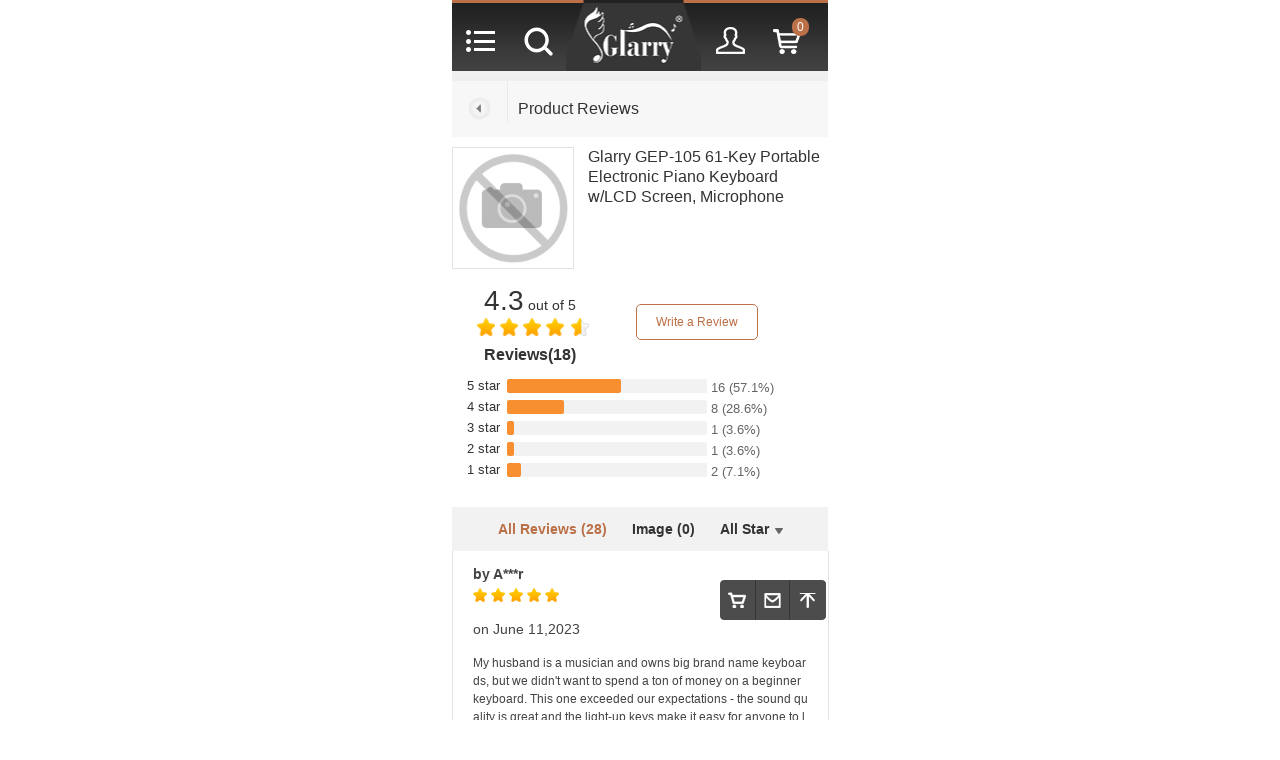

--- FILE ---
content_type: text/html; charset=utf-8
request_url: https://m.glarrymusic.com/reviews/glarry-gep-105-61-key-portable-keyboard-w-lcd-screen-microphone-p266.html
body_size: 8335
content:
<!DOCTYPE html>
<html xmlns="http://www.w3.org/1999/xhtml" dir="ltr" lang="en">
<head>
    <meta charset="UTF-8" />
    <meta name="viewport" content="width=device-width,initial-scall=1,user-scalable=1">
         
<title>Reviews of Glarry GEP-105 61-Key Portable Electronic Piano Keyboard w/LCD Screen, Microphone - Glarrymusic</title>
<meta name="keywords" content="Reviews of Glarry GEP-105 61-Key Portable Electronic Piano Keyboard w/LCD Screen, Microphone" />
<meta name="description" content="Find more reviews of Glarry GEP-105 61-Key Portable Electronic Piano Keyboard w/LCD Screen, Microphone in Glarrymusic.com" />
<link rel="canonical" href="https://www.glarrymusic.com/reviews/glarry-gep-105-61-key-portable-keyboard-w-lcd-screen-microphone-p266.html" />

<link rel="alternate" hreflang="en" href="https://www.glarrymusic.com/reviews/glarry-gep-105-61-key-portable-keyboard-w-lcd-screen-microphone-p266.html" />
<link rel="alternate" hreflang="en-gb" href="https://www.glarry.co.uk/reviews/glarry-gep-105-61-key-portable-keyboard-w-lcd-screen-microphone-p266.html" />

<link rel="alternate" hreflang="fr-fr" href="https://www.glarry.fr/reviews/glarry-gep-105-61-key-portable-keyboard-w-lcd-screen-microphone-p266.html" />
<link rel="alternate" hreflang="de-de" href="https://www.glarry.de/reviews/glarry-gep-105-61-key-portable-keyboard-w-lcd-screen-microphone-p266.html" />
<meta property="og:image"   content="https://m.glarrymusic.com/public/static/index/common/images/gm_logo.png" />

    <link rel="publisher" href=" https://plus.google.com/103326924629898685362" />
    <link rel="shortcut icon" href="https://m.glarrymusic.com//favicon.ico"/>

    <base href="https://m.glarrymusic.com"/>


    

    <link rel="stylesheet" href="https://m.glarrymusic.com/public/static/index/mobile/css/m_common.css?20241226" />
    <script src="https://m.glarrymusic.com/public/jquery/jquery-3.6.0.min.js?20241226"></script>
    <script src="https://m.glarrymusic.com/public/jquery/jquery-migrate-3.3.2.min.js?20241226"></script>
    <script src="https://m.glarrymusic.com/public/jquery/jquery.lazyload.js?20241226"></script>
    
<link href="https://m.glarrymusic.com/public/jqueryLightbox/css/font-awesome.min.css" rel="stylesheet">
<link href="https://m.glarrymusic.com/public/jqueryLightbox/css/popup-lightbox.css" rel="stylesheet" />


    
    <!-- Global site tag (gtag.js) - Google Analytics -->
<script async src="https://www.googletagmanager.com/gtag/js?id=UA-117322462-2"></script>
<script>
    window.dataLayer = window.dataLayer || []; function gtag(){dataLayer.push(arguments);} gtag('js', new Date()); gtag('config', 'UA-117322462-2');
</script> <!-- Global site tag (gtag.js) - Google Analytics -->
<script async src="https://www.googletagmanager.com/gtag/js?id=G-G5HQHG1WWN"></script>
<script>
    window.dataLayer = window.dataLayer || []; function gtag(){dataLayer.push(arguments);} gtag('js', new Date()); gtag('config', 'G-G5HQHG1WWN');
</script>

<script>
    gtag('set', 'user_data', {
        "email": '',
        "phone_number": ''
    });
</script>

    

    <script>
        (function(i,s,o,g,r,a,m){i['GoogleAnalyticsObject']=r;i[r]=i[r]||function(){
                (i[r].q=i[r].q||[]).push(arguments)},i[r].l=1*new Date();a=s.createElement(o),
            m=s.getElementsByTagName(o)[0];a.async=1;a.src=g;m.parentNode.insertBefore(a,m)
        })(window,document,'script','https://www.google-analytics.com/analytics.js','ga');
    </script>
    <meta name="facebook-domain-verification" content="t5go7svd6dd9boba4o9v5astcxvb9k" />
    
    <!-- Facebook Pixel Code -->
<script>
    !function(f,b,e,v,n,t,s)
    {if(f.fbq)return;n=f.fbq=function(){n.callMethod?
        n.callMethod.apply(n,arguments):n.queue.push(arguments)};
        if(!f._fbq)f._fbq=n;n.push=n;n.loaded=!0;n.version='2.0';
        n.queue=[];t=b.createElement(e);t.async=!0;
        t.src=v;s=b.getElementsByTagName(e)[0];
        s.parentNode.insertBefore(t,s)}(window,document,'script',
        'https://connect.facebook.net/en_US/fbevents.js');
    fbq('init', "263039319010620",{
        em: '',
        fn: '',
        ln: '',
        zp: '',
        ct: '',
        ph: '',
    });
    fbq('track', 'PageView');
</script>

<noscript>
    <img height="1" width="1" src="https://www.facebook.com/tr?id=263039319010620&ev=PageView&noscript=1"/>
</noscript>
<!-- End Facebook Pixel Code -->
<script>
    // FB SSC API
    function fb_ssc_api(event_name, req_data) {
        $.ajax({
            type: 'POST',
            url: '/index/ajax/fbSsc',
            data: {
                event_name: event_name,
                req_data: req_data
            },
            success: function(res){
                console.log('fb-ssc');
                console.log(res)
            },
            error: function(){
                console.log('fb-ssc ');
            }
        });
    }
</script>
    
</head>

<body>



<div class="m-index-mask" style="display: none;"></div>
<header>
    <div class="inside_box">
        <div class="m_nav_btn m_ico_nav_a J_categories_toggle"
             onclick="ga('send', 'event', 'index-topnav', 'category', 'm');">
            <div class="categories none J_categories_list">
                <div class="m_list_map ">
                    <a href="javascript:void(0);" class="J_stop">
                        <span class="J_categories_toggle"></span><p class="title_right">All Categories</p></a>
                                        <!--1级类目开始-->
                                            <a onclick="ga('send', 'event', 'index-category', 'Guitars', 'm');"
                          href="javascript:void (0);"  data-url = "/guitars-c-3.html"
                           class="categories_lv1 J_categories_level" data-level="1">
                            Guitars                            <span class="ico_dropdown J_categories_drop"></span>
                                                    </a>

                                                            <a onclick="ga('send', 'event', 'index-category', 'AcousticGuitars', 'm');" href="/acoustic-guitars-c-10.html"
                                       class="categories_lv2 none J_categories_level" data-level="2">Acoustic Guitars                                    </a>
                                                                  <a onclick="ga('send', 'event', 'index-category', 'BassGuitars', 'm');" href="/bass-guitars-c-35.html"
                                       class="categories_lv2 none J_categories_level" data-level="2">Bass Guitars                                    </a>
                                                                  <a onclick="ga('send', 'event', 'index-category', 'ElectricGuitars', 'm');" href="/electric-guitars-c-11.html"
                                       class="categories_lv2 none J_categories_level" data-level="2">Electric Guitars                                    </a>
                                                                  <a onclick="ga('send', 'event', 'index-category', 'LeftHandedElectricGuitars', 'm');" href="/left-handed-electric-guitars-c-32.html"
                                       class="categories_lv2 none J_categories_level" data-level="2">Left Handed Electric Guitars                                    </a>
                                                  <!--1级类目开始-->
                                            <a onclick="ga('send', 'event', 'index-category', 'Strings', 'm');"
                          href="javascript:void (0);"  data-url = "/strings-c-2.html"
                           class="categories_lv1 J_categories_level" data-level="1">
                            Strings                            <span class="ico_dropdown J_categories_drop"></span>
                                                    </a>

                                                            <a onclick="ga('send', 'event', 'index-category', 'Violins', 'm');" href="/violins-c-6.html"
                                       class="categories_lv2 none J_categories_level" data-level="2">Violins                                    </a>
                                                                  <a onclick="ga('send', 'event', 'index-category', 'Violas', 'm');" href="/violas-c-7.html"
                                       class="categories_lv2 none J_categories_level" data-level="2">Violas                                    </a>
                                                                  <a onclick="ga('send', 'event', 'index-category', 'Cellos', 'm');" href="/cellos-c-8.html"
                                       class="categories_lv2 none J_categories_level" data-level="2">Cellos                                    </a>
                                                                  <a onclick="ga('send', 'event', 'index-category', 'ElectricViolins', 'm');" href="/electric-violins-c-9.html"
                                       class="categories_lv2 none J_categories_level" data-level="2">Electric Violins                                    </a>
                                                  <!--1级类目开始-->
                                            <a onclick="ga('send', 'event', 'index-category', 'DrumsampPercussion', 'm');"
                          href="javascript:void (0);"  data-url = "/drums-percussion-c-46.html"
                           class="categories_lv1 J_categories_level" data-level="1">
                            Drums &amp; Percussion                            <span class="ico_dropdown J_categories_drop"></span>
                                                    </a>

                                                            <a onclick="ga('send', 'event', 'index-category', 'AcousticDrums', 'm');" href="/acoustic-drums-c-49.html"
                                       class="categories_lv2 none J_categories_level" data-level="2">Acoustic Drums                                    </a>
                                                                  <a onclick="ga('send', 'event', 'index-category', 'ElectricDrums', 'm');" href="/electric-drums-c-59.html"
                                       class="categories_lv2 none J_categories_level" data-level="2">Electric Drums                                    </a>
                                                  <!--1级类目开始-->
                                            <a onclick="ga('send', 'event', 'index-category', 'Keyboards', 'm');"
                          href="javascript:void (0);"  data-url = "/keyboards-c-55.html"
                           class="categories_lv1 J_categories_level" data-level="1">
                            Keyboards                            <span class="ico_dropdown J_categories_drop"></span>
                                                    </a>

                                                            <a onclick="ga('send', 'event', 'index-category', 'DigitalPianos', 'm');" href="/digital-pianos-c-57.html"
                                       class="categories_lv2 none J_categories_level" data-level="2">Digital Pianos                                    </a>
                                                                  <a onclick="ga('send', 'event', 'index-category', 'ElectronicKeyboards', 'm');" href="/electronic-keyboards-c-56.html"
                                       class="categories_lv2 none J_categories_level" data-level="2">Electronic Keyboards                                    </a>
                                                  <!--1级类目开始-->
                                            <a onclick="ga('send', 'event', 'index-category', 'WindInstruments', 'm');"
                          href="javascript:void (0);"  data-url = "/wind-instruments-c-47.html"
                           class="categories_lv1 J_categories_level" data-level="1">
                            Wind Instruments                            <span class="ico_dropdown J_categories_drop"></span>
                                                    </a>

                                                            <a onclick="ga('send', 'event', 'index-category', 'Saxophone', 'm');" href="/saxophone-c-53.html"
                                       class="categories_lv2 none J_categories_level" data-level="2">Saxophone                                    </a>
                                                                  <a onclick="ga('send', 'event', 'index-category', 'BrassInstruments', 'm');" href="/brass-instruments-c-52.html"
                                       class="categories_lv2 none J_categories_level" data-level="2">Brass Instruments                                    </a>
                                                                  <a onclick="ga('send', 'event', 'index-category', 'WoodwindInstruments', 'm');" href="/woodwind-instruments-c-51.html"
                                       class="categories_lv2 none J_categories_level" data-level="2">Woodwind Instruments                                    </a>
                                                  <!--1级类目开始-->
                                            <a onclick="ga('send', 'event', 'index-category', 'Accessories', 'm');"
                          href="javascript:void (0);"  data-url = "/accessories-c-5.html"
                           class="categories_lv1 J_categories_level" data-level="1">
                            Accessories                            <span class="ico_dropdown J_categories_drop"></span>
                                                    </a>

                                                            <a onclick="ga('send', 'event', 'index-category', 'Amps', 'm');" href="/amps-c-42.html"
                                       class="categories_lv2 none J_categories_level" data-level="2">Amps                                    </a>
                                                                  <a onclick="ga('send', 'event', 'index-category', 'Cases', 'm');" href="/cases-c-15.html"
                                       class="categories_lv2 none J_categories_level" data-level="2">Cases                                    </a>
                                                                  <a onclick="ga('send', 'event', 'index-category', 'MusicStands', 'm');" href="/music-stands-c-24.html"
                                       class="categories_lv2 none J_categories_level" data-level="2">Music Stands                                    </a>
                                                                  <a onclick="ga('send', 'event', 'index-category', 'Strings', 'm');" href="/strings-c-16.html"
                                       class="categories_lv2 none J_categories_level" data-level="2">Strings                                    </a>
                                                  <!--1级类目开始-->
                                            <a onclick="ga('send', 'event', 'index-category', 'Support', 'm');"
                          href="javascript:void (0);"  data-url = "https://www.glarrymusic.com/"
                           class="categories_lv1 J_categories_level" data-level="1">
                            Support                            <span class="ico_dropdown J_categories_drop"></span>
                                                    </a>

                                                            <a onclick="ga('send', 'event', 'index-category', 'FAQs', 'm');" href="https://www.glarrymusic.com/faqs-center.html"
                                       class="categories_lv2 none J_categories_level" data-level="2">FAQs                                    </a>
                                                                  <a onclick="ga('send', 'event', 'index-category', 'NEWs', 'm');" href="https://www.glarrymusic.com/news-center.html"
                                       class="categories_lv2 none J_categories_level" data-level="2">NEWs                                    </a>
                                                                  <a onclick="ga('send', 'event', 'index-category', 'Video', 'm');" href="https://www.glarrymusic.com/video/list.html"
                                       class="categories_lv2 none J_categories_level" data-level="2">Video                                    </a>
                                                                  <a onclick="ga('send', 'event', 'index-category', 'InstructionalResources', 'm');" href="https://www.glarrymusic.com/instructional-resources-pdg-1.html"
                                       class="categories_lv2 none J_categories_level" data-level="2">Instructional Resources                                    </a>
                                                                  <a onclick="ga('send', 'event', 'index-category', 'ReviewCooperate', 'm');" href="https://www.glarrymusic.com/review-cooperate-h28.html"
                                       class="categories_lv2 none J_categories_level" data-level="2">Review Cooperate                                    </a>
                                                                  <a onclick="ga('send', 'event', 'index-category', 'WholesaleProgram', 'm');" href="https://www.glarrymusic.com/wholesale-program-h29.html"
                                       class="categories_lv2 none J_categories_level" data-level="2">Wholesale Program                                    </a>
                              

                </div>
            </div>
        </div>


        <div class="m_nav_btn m_ico_nav_b " id="J_show_search_box"
             onclick="ga('send', 'event', 'index-topnav', 'search', 'm');">
            <form id="J_show_search_form" action="/s/index.html" method="get" name="searchForm">
                <div class="search none J_show_search_input">

                    <a id="J_show_search_box_close" class="btn_close"></a>
                    <input name="search_kw" placeholder="Search for..." value="">

                    <a class=" btn_small btn_orange" name="submit" onclick="document.getElementById('J_show_search_form').submit();">search</a>

                </div>
            </form>
        </div>
        <a onclick="ga('send', 'event', 'index-topnav', 'logo', 'm');"
               href="/" class="m_logo" style="width: 135px;"></a>
        <a onclick="ga('send', 'event', 'index-topnav', 'account', 'm');"
           href="/index/customer/index.html" class="m_nav_btn m_ico_nav_c"></a>
        <a onclick="ga('send', 'event', 'index-topnav', 'cart', 'm');"
           href="/shopping-cart.html" class="m_nav_btn m_ico_nav_d">
            <span class="m_ico_nav_num  J_cart_items" >0</span></a></div>

    <div class="black_mask J_show_search_input none"></div>

</header>


<div class="main">
  <div class="m_list_map"><a><span class="J_go_back"></span>
      <p class="title_right">Product Reviews</p></a></div>
</div>
<div style="display: none" itemprop="itemReviewed" itemscope itemtype="http://schema.org/Product">
    <div itemprop="name">Reviews of Glarry GEP-105 61-Key Portable Electronic Piano Keyboard w/LCD Screen, Microphone</div>
    <div itemprop="aggregateRating" itemscope itemtype="http://schema.org/AggregateRating">
        <span itemprop="ratingValue">4.3</span>
        <span itemprop="bestRating">5</span>
        <span itemprop="reviewCount">28</span>
    </div>
</div>
<div class="cl"></div>
<div class="m_star_menu margintop10">
    <div class="m-gm-review clearfix">
                <div class="m-review-img">
            <a href="/glarry-gep-105-61-key-portable-keyboard-w-lcd-screen-microphone-p266.html">
                <img src="/public/static/index/common/images/image_no_fount_150x150.jpg?image_path_or_name_invalid" />
            </a>
        </div>
        <p class="m-review-product-tit">
            <a href="/glarry-gep-105-61-key-portable-keyboard-w-lcd-screen-microphone-p266.html">
                Glarry GEP-105 61-Key Portable Electronic Piano Keyboard w/LCD Screen, Microphone            </a>
        </p><!--end of m-review-product-tit-->
        <p class="m-review-price">
                    </p><!--end of m-review-price-->
    </div>

    <!--星星详情展示 begin-->
    <div class="rev-summary fn-clear">
        <div class="rev-summary-left">
            <div class="rev-score">
                <span class="score"><span class="numbers">4.3</span> out of 5</span>
                <p class="star  bottom-margin15px" style="margin-left: 10px;margin-bottom: 10px;overflow: hidden;margin-bottom: 5px;">
                                        <span class="big-full-star"></span>
                                        <span class="big-full-star"></span>
                                        <span class="big-full-star"></span>
                                        <span class="big-full-star"></span>
                                        <span class="big-half-star"></span>
                                        <br>
                </p>
                <!--<i class="rev-score-star rev-score-star-mid"><i style="width: 97.8%;"></i></i>-->
            </div>
            <div class="rev-all-view">
                Reviews(18)
            </div>
        </div>
        <div class="rev-summary-right rev-guide">
            <a href="/my-account/my-reviews.html?product_id=266&sort=asc" class="btn exclick" id="write-reviews">Write a Review</a>
        </div>
                <div class="rev-summary-mid">
            <ul class="histogram">
                                <li class="histogram-item " star="5" style="cursor: pointer;">
                    <a class="star" href="/reviews/glarry-gep-105-61-key-portable-keyboard-w-lcd-screen-microphone-p266.html?type=5"><span class="star-txt">5 star</span>
                        <div class="a-meter">
                            <div class="a-meter-bar" style="width:57.1%;"></div>
                        </div><span class="histogram-count">16 <span class="ratio">(57.1%)</span></span>
                    </a>
                </li>
                                <li class="histogram-item " star="4" style="cursor: pointer;">
                    <a class="star" href="/reviews/glarry-gep-105-61-key-portable-keyboard-w-lcd-screen-microphone-p266.html?type=4"><span class="star-txt">4 star</span>
                        <div class="a-meter">
                            <div class="a-meter-bar" style="width:28.6%;"></div>
                        </div><span class="histogram-count">8 <span class="ratio">(28.6%)</span></span>
                    </a>
                </li>
                                <li class="histogram-item " star="3" style="cursor: pointer;">
                    <a class="star" href="/reviews/glarry-gep-105-61-key-portable-keyboard-w-lcd-screen-microphone-p266.html?type=3"><span class="star-txt">3 star</span>
                        <div class="a-meter">
                            <div class="a-meter-bar" style="width:3.6%;"></div>
                        </div><span class="histogram-count">1 <span class="ratio">(3.6%)</span></span>
                    </a>
                </li>
                                <li class="histogram-item " star="2" style="cursor: pointer;">
                    <a class="star" href="/reviews/glarry-gep-105-61-key-portable-keyboard-w-lcd-screen-microphone-p266.html?type=2"><span class="star-txt">2 star</span>
                        <div class="a-meter">
                            <div class="a-meter-bar" style="width:3.6%;"></div>
                        </div><span class="histogram-count">1 <span class="ratio">(3.6%)</span></span>
                    </a>
                </li>
                                <li class="histogram-item " star="1" style="cursor: pointer;">
                    <a class="star" href="/reviews/glarry-gep-105-61-key-portable-keyboard-w-lcd-screen-microphone-p266.html?type=1"><span class="star-txt">1 star</span>
                        <div class="a-meter">
                            <div class="a-meter-bar" style="width:7.1%;"></div>
                        </div><span class="histogram-count">2 <span class="ratio">(7.1%)</span></span>
                    </a>
                </li>
                            </ul>
        </div>

    </div>
    <!--星星详情展示 end-->
    <!--筛选评论选卡 begin-->
    <div class="rev-cont-nav fn-clear">
        <ul class="rev-cont-category">

            <a href="/reviews/glarry-gep-105-61-key-portable-keyboard-w-lcd-screen-microphone-p266.html"><li class="rev-category-item rev-active">All Reviews (28)</li></a>
            <a href="/reviews/glarry-gep-105-61-key-portable-keyboard-w-lcd-screen-microphone-p266.html?type=has_img"><li class="rev-category-item ">Image (0)</li></a>
            <li class="rev-category-item slidedowntab " style="margin-right: 0;">
                <span>All Star<i class="down-trangle-icon"></i></span>
                <ul class="scaletab slidedowncont">
                    <a href="/reviews/glarry-gep-105-61-key-portable-keyboard-w-lcd-screen-microphone-p266.html?type=6">
                        <li class="scale-item ">All Star<em>(28)</em><i></i></li>
                    </a>
                                        <a href="/reviews/glarry-gep-105-61-key-portable-keyboard-w-lcd-screen-microphone-p266.html?type=5">
                        <li class="scale-item " star="5">5 Star<em>(16)</em>
                            <span style="width:77px;"><i style="width: 70px;"></i></span>
                        </li>
                    </a>
                                        <a href="/reviews/glarry-gep-105-61-key-portable-keyboard-w-lcd-screen-microphone-p266.html?type=4">
                        <li class="scale-item " star="4">4 Star<em>(8)</em>
                            <span style="width:77px;"><i style="width: 56px;"></i></span>
                        </li>
                    </a>
                                        <a href="/reviews/glarry-gep-105-61-key-portable-keyboard-w-lcd-screen-microphone-p266.html?type=3">
                        <li class="scale-item " star="3">3 Star<em>(1)</em>
                            <span style="width:77px;"><i style="width: 42px;"></i></span>
                        </li>
                    </a>
                                        <a href="/reviews/glarry-gep-105-61-key-portable-keyboard-w-lcd-screen-microphone-p266.html?type=2">
                        <li class="scale-item " star="2">2 Star<em>(1)</em>
                            <span style="width:77px;"><i style="width: 28px;"></i></span>
                        </li>
                    </a>
                                        <a href="/reviews/glarry-gep-105-61-key-portable-keyboard-w-lcd-screen-microphone-p266.html?type=1">
                        <li class="scale-item " star="1">1 Star<em>(2)</em>
                            <span style="width:77px;"><i style="width: 14px;"></i></span>
                        </li>
                    </a>
                                    </ul>
            </li>
        </ul>

    </div>
    <!--筛选评论选卡 end-->

  <div class="cl"></div>
  <input hidden id="J_loading_has_more" value="1">
  <input hidden id="J_loading_page" value="">

  <ul class="m_reviews J_loading_box clearfix ">
      <li class="m_select_menu">
  <div style="width: 100%;overflow: hidden;">
    <b class=" font14" > by A***r</b>
  </div>
  <div class="m_star">
    <span class="full-star"></span><span class="full-star"></span><span class="full-star"></span><span class="full-star"></span><span class="full-star"></span>    <font class="star_date"></font>
  </div>

    <div class="margintop15">
    <p class=" font14"> on June 11,2023</p>
        <p class="bottom-margin20px J_omitted_review_box" style="overflow: hidden;word-break: break-all;">
      My husband is a musician and owns big brand name keyboards, but we didn't want to spend a ton of money on a beginner keyboard. This one exceeded our expectations - the sound quality is great and the light-up keys make it easy for anyone to learn. Highly recommend!    </p>
        <div class="clear"></div>
  </div>
  
</li>
<li class="m_select_menu">
  <div style="width: 100%;overflow: hidden;">
    <b class=" font14" > by G***d</b>
  </div>
  <div class="m_star">
    <span class="full-star"></span><span class="full-star"></span><span class="full-star"></span><span class="full-star"></span><span class="full-star"></span>    <font class="star_date"></font>
  </div>

    <div class="margintop15">
    <p class=" font14"> on June 08,2023</p>
        <p class="bottom-margin20px J_omitted_review_box" style="overflow: hidden;word-break: break-all;">
      As a parent, I wanted to find an affordable option for my teenager to start learning piano. This keyboard has exceeded my expectations - the light-up keys and microphone make learning fun and interactive.    </p>
        <div class="clear"></div>
  </div>
  
</li>
<li class="m_select_menu">
  <div style="width: 100%;overflow: hidden;">
    <b class=" font14" > by L***n</b>
  </div>
  <div class="m_star">
    <span class="full-star"></span><span class="full-star"></span><span class="full-star"></span><span class="full-star"></span><span class="full-star"></span>    <font class="star_date"></font>
  </div>

    <div class="margintop15">
    <p class=" font14"> on June 04,2023</p>
        <p class="bottom-margin20px J_omitted_review_box" style="overflow: hidden;word-break: break-all;">
      For the price, this keyboard is a steal! It's perfect for kids just starting to learn how to play and the light-up keys make it easy for them to follow along. While it may not be the most high-quality instrument out there, it gets the job done. Highly recommend!    </p>
        <div class="clear"></div>
  </div>
  
</li>
<li class="m_select_menu">
  <div style="width: 100%;overflow: hidden;">
    <b class=" font14" > by ME</b>
  </div>
  <div class="m_star">
    <span class="full-star"></span><span class="full-star"></span><span class="full-star"></span><span class="full-star"></span><span class="empty-star"></span>    <font class="star_date"></font>
  </div>

    <div class="margintop15">
    <p class=" font14"> on June 01,2023</p>
        <p class="bottom-margin20px J_omitted_review_box" style="overflow: hidden;word-break: break-all;">
      While this keyboard offers good value for its price, there is room for improvement. One issue is the lack of a song list, which makes it challenging to learn specific songs. Even with the keys lighting up, it's not always clear which song is being played. It would be a good idea to include a numbered song list to make things easier.    </p>
        <div class="clear"></div>
  </div>
  
</li>
<li class="m_select_menu">
  <div style="width: 100%;overflow: hidden;">
    <b class=" font14" > by J***r</b>
  </div>
  <div class="m_star">
    <span class="full-star"></span><span class="full-star"></span><span class="full-star"></span><span class="full-star"></span><span class="empty-star"></span>    <font class="star_date"></font>
  </div>

    <div class="margintop15">
    <p class=" font14"> on May 25,2023</p>
        <p class="bottom-margin20px J_omitted_review_box" style="overflow: hidden;word-break: break-all;">
      Kids loved it. My kids love the gift. I do wish there were more instrumentals/ demos to choose from and a bigger variety of instrument sounds, but other than that no complaints. Mike sounded great and headphones were awesome.    </p>
        <div class="clear"></div>
  </div>
  
</li>
<li class="m_select_menu">
  <div style="width: 100%;overflow: hidden;">
    <b class=" font14" > by N***n</b>
  </div>
  <div class="m_star">
    <span class="full-star"></span><span class="full-star"></span><span class="full-star"></span><span class="full-star"></span><span class="full-star"></span>    <font class="star_date"></font>
  </div>

    <div class="margintop15">
    <p class=" font14"> on May 21,2023</p>
        <p class="bottom-margin20px J_omitted_review_box" style="overflow: hidden;word-break: break-all;">
      Very fun and great for beginners. I bought it for my daughter and ended up using it as well. I love the headphones because she can still play or just have fun without it disturbing anyone. Excellent product. Arrived safe and before est ship date . I don't have any complaints. My husband is a musician and he actually picked it out.    </p>
        <div class="clear"></div>
  </div>
  
</li>
<li class="m_select_menu">
  <div style="width: 100%;overflow: hidden;">
    <b class=" font14" > by H***n</b>
  </div>
  <div class="m_star">
    <span class="full-star"></span><span class="full-star"></span><span class="full-star"></span><span class="full-star"></span><span class="full-star"></span>    <font class="star_date"></font>
  </div>

    <div class="margintop15">
    <p class=" font14"> on May 16,2023</p>
        <p class="bottom-margin20px J_omitted_review_box" style="overflow: hidden;word-break: break-all;">
      Beginer Keyboard. It's good.    </p>
        <div class="clear"></div>
  </div>
  
</li>
<li class="m_select_menu">
  <div style="width: 100%;overflow: hidden;">
    <b class=" font14" > by E***s</b>
  </div>
  <div class="m_star">
    <span class="full-star"></span><span class="full-star"></span><span class="full-star"></span><span class="full-star"></span><span class="full-star"></span>    <font class="star_date"></font>
  </div>

    <div class="margintop15">
    <p class=" font14"> on May 10,2023</p>
        <p class="bottom-margin20px J_omitted_review_box" style="overflow: hidden;word-break: break-all;">
      Todo Me gustó mucho y fue un regalo para mis hijos    </p>
        <div class="clear"></div>
  </div>
  
</li>
<li class="m_select_menu">
  <div style="width: 100%;overflow: hidden;">
    <b class=" font14" > by B***d</b>
  </div>
  <div class="m_star">
    <span class="full-star"></span><span class="full-star"></span><span class="full-star"></span><span class="full-star"></span><span class="full-star"></span>    <font class="star_date"></font>
  </div>

    <div class="margintop15">
    <p class=" font14"> on May 06,2023</p>
        <p class="bottom-margin20px J_omitted_review_box" style="overflow: hidden;word-break: break-all;">
      Thanks Love it    </p>
        <div class="clear"></div>
  </div>
  
</li>
<li class="m_select_menu">
  <div style="width: 100%;overflow: hidden;">
    <b class=" font14" > by c***l</b>
  </div>
  <div class="m_star">
    <span class="full-star"></span><span class="full-star"></span><span class="full-star"></span><span class="full-star"></span><span class="empty-star"></span>    <font class="star_date"></font>
  </div>

    <div class="margintop15">
    <p class=" font14"> on April 24,2023</p>
        <p class="bottom-margin20px J_omitted_review_box" style="overflow: hidden;word-break: break-all;">
      I like that it has headphones and that it has the lights to help teach my daughter how to play    </p>
        <div class="clear"></div>
  </div>
  
</li>
<script>
    $(function() {
        $("img.lazy").lazyload({effect: "fadeIn"});
        $('.J_review_img_ul').popupLightbox();
    });
</script>
 </ul>
    </div>
<div class="cl"></div>
<div class="video-gif none J_loading" style="display: none;"></div>

<div class="cl"></div>

<!--商品推荐模块开始-->
<div class="m-feature clearfix" style="display: none;"  id="J_prod_recommend_header">
  <div class="recom-tit">
    <span>Recommended Products</span>
  </div><!--end of recom-tit-->
  <!--end of m-feature-tit-->
  <ul class="feature-list clearfix" style="display: none;" id="J_prod_recommend_body">
        <li>
      <div class="feature-list-con clearfix">
        <div class="feature-list-img">
          <a href="/glarry-gdp-203-88-key-full-size-weighted-hammer-action-keybed-digital-piano-p360.html">
            <img src="https://images.glarrymusic.com/glarrymusic/upload_images/products/s/spug/spug45000470/spug45000470_300_300.jpg?20260118113923" />
          </a>
                    <!--end of gm-discount-->
        </div>
        <!--end of feature-list-img-->

        <div class="feature-text">
          <a href="/glarry-gdp-203-88-key-full-size-weighted-hammer-action-keybed-digital-piano-p360.html">
            Glarry GDP-203 88 Key Full Size Weighted Hammer-action Keybed Digital Piano          </a>
        </div>
        <!--end of feature-text-->
        <div class="m_star clearfix">
          <span class="full-star"></span><span class="full-star"></span><span class="full-star"></span><span class="full-star"></span><span class="full-star"></span><a href="/reviews/glarry-gdp-203-88-key-full-size-weighted-hammer-action-keybed-digital-piano-p360.html" rel="nofollow"><span class="item-num">(86)</span></a>        </div>
        <p class="new-price">
          $299.99        </p>
        <p class="old-price"></p>
      </div>
      <!--end of feature-list-con-->
    </li>
        <li>
      <div class="feature-list-con clearfix">
        <div class="feature-list-img">
          <a href="/glarry-gpp-110-88-key-full-size-semi-weighted-standard-electric-digital-piano-natural-black-p387.html">
            <img src="https://images.glarrymusic.com/glarrymusic/upload_images/products/s/spug/spug45000643/spug45000643_300_300.jpg?20260118113923" />
          </a>
                    <!--end of gm-discount-->
        </div>
        <!--end of feature-list-img-->

        <div class="feature-text">
          <a href="/glarry-gpp-110-88-key-full-size-semi-weighted-standard-electric-digital-piano-natural-black-p387.html">
            Glarry GPP-110 88 Key Full Size Semi-Weighted Standard Electric Digital Piano Natural Black          </a>
        </div>
        <!--end of feature-text-->
        <div class="m_star clearfix">
          <span class="full-star"></span><span class="full-star"></span><span class="full-star"></span><span class="full-star"></span><span class="full-star"></span><a href="/reviews/glarry-gpp-110-88-key-full-size-semi-weighted-standard-electric-digital-piano-natural-black-p387.html" rel="nofollow"><span class="item-num">(23)</span></a>        </div>
        <p class="new-price">
          $149.99 ~ $159.99        </p>
        <p class="old-price"></p>
      </div>
      <!--end of feature-list-con-->
    </li>
        <li>
      <div class="feature-list-con clearfix">
        <div class="feature-list-img">
          <a href="/glarry-gdp-107-88-key-home-fully-weighted-hammer-action-keybed-digital-piano-p359.html">
            <img src="https://images.glarrymusic.com/glarrymusic/upload_images/products/s/spug/spug45000479/spug45000479_300_300.jpg?20260118113923" />
          </a>
          <p class="gm-discount">3% OFF</p>          <!--end of gm-discount-->
        </div>
        <!--end of feature-list-img-->

        <div class="feature-text">
          <a href="/glarry-gdp-107-88-key-home-fully-weighted-hammer-action-keybed-digital-piano-p359.html">
            Glarry GDP-107 88-Key Home Fully Weighted Hammer-action Keybed Digital Piano          </a>
        </div>
        <!--end of feature-text-->
        <div class="m_star clearfix">
          <span class="full-star"></span><span class="full-star"></span><span class="full-star"></span><span class="full-star"></span><span class="full-star"></span><a href="/reviews/glarry-gdp-107-88-key-home-fully-weighted-hammer-action-keybed-digital-piano-p359.html" rel="nofollow"><span class="item-num">(67)</span></a>        </div>
        <p class="new-price">
          $389.99        </p>
        <p class="old-price"></p>
      </div>
      <!--end of feature-list-con-->
    </li>
        <li>
      <div class="feature-list-con clearfix">
        <div class="feature-list-img">
          <a href="/glarry-gpp-105-88-key-full-size-semi-weighted-standard-piano-keyboard-p352.html">
            <img src="https://images.glarrymusic.com/glarrymusic/upload_images/products/s/spug/spug45000474/spug45000474_300_300.jpg?20260118113923" />
          </a>
                    <!--end of gm-discount-->
        </div>
        <!--end of feature-list-img-->

        <div class="feature-text">
          <a href="/glarry-gpp-105-88-key-full-size-semi-weighted-standard-piano-keyboard-p352.html">
            Glarry GPP-105 88 Key Full Size Semi-Weighted Standard Piano Keyboard          </a>
        </div>
        <!--end of feature-text-->
        <div class="m_star clearfix">
          <span class="full-star"></span><span class="full-star"></span><span class="full-star"></span><span class="full-star"></span><span class="full-star"></span><a href="/reviews/glarry-gpp-105-88-key-full-size-semi-weighted-standard-piano-keyboard-p352.html" rel="nofollow"><span class="item-num">(58)</span></a>        </div>
        <p class="new-price">
          $159.99        </p>
        <p class="old-price"></p>
      </div>
      <!--end of feature-list-con-->
    </li>
        <li>
      <div class="feature-list-con clearfix">
        <div class="feature-list-img">
          <a href="/glarry-gdp-105-88-key-full-weighted-hammer-action-digital-piano-black-p347.html">
            <img src="https://images.glarrymusic.com/glarrymusic/upload_images/products/s/spug/spug45000376/spug45000376_300_300.jpg?20260118113923" />
          </a>
          <p class="gm-discount">12% OFF</p>          <!--end of gm-discount-->
        </div>
        <!--end of feature-list-img-->

        <div class="feature-text">
          <a href="/glarry-gdp-105-88-key-full-weighted-hammer-action-digital-piano-black-p347.html">
            Glarry GDP-105 88-Key Full Weighted Hammer-Action Digital Piano Black          </a>
        </div>
        <!--end of feature-text-->
        <div class="m_star clearfix">
          <span class="full-star"></span><span class="full-star"></span><span class="full-star"></span><span class="full-star"></span><span class="full-star"></span><a href="/reviews/glarry-gdp-105-88-key-full-weighted-hammer-action-digital-piano-black-p347.html" rel="nofollow"><span class="item-num">(78)</span></a>        </div>
        <p class="new-price">
          $299.99        </p>
        <p class="old-price"></p>
      </div>
      <!--end of feature-list-con-->
    </li>
        <li>
      <div class="feature-list-con clearfix">
        <div class="feature-list-img">
          <a href="/glarry-gdp-205-88-key-full-size-weighted-keyboards-digital-piano-p357.html">
            <img src="https://images.glarrymusic.com/glarrymusic/upload_images/products/s/spug/spug45000477/spug45000477_300_300.jpg?20260118113923" />
          </a>
                    <!--end of gm-discount-->
        </div>
        <!--end of feature-list-img-->

        <div class="feature-text">
          <a href="/glarry-gdp-205-88-key-full-size-weighted-keyboards-digital-piano-p357.html">
            Glarry GDP-205 88 Key Full Size Weighted Keyboards Digital Piano          </a>
        </div>
        <!--end of feature-text-->
        <div class="m_star clearfix">
          <span class="full-star"></span><span class="full-star"></span><span class="full-star"></span><span class="full-star"></span><span class="full-star"></span><a href="/reviews/glarry-gdp-205-88-key-full-size-weighted-keyboards-digital-piano-p357.html" rel="nofollow"><span class="item-num">(50)</span></a>        </div>
        <p class="new-price">
          $359.99        </p>
        <p class="old-price"></p>
      </div>
      <!--end of feature-list-con-->
    </li>
        <li>
      <div class="feature-list-con clearfix">
        <div class="feature-list-img">
          <a href="/glarry-gdps01-101-88-key-fully-weighted-hammer-action-digital-piano-p402.html">
            <img src="https://images.glarrymusic.com/glarrymusic/upload_images/products/s/spug/spug45000783/spug45000783_300_300.jpg?20260118113923" />
          </a>
          <p class="gm-discount">8% OFF</p>          <!--end of gm-discount-->
        </div>
        <!--end of feature-list-img-->

        <div class="feature-text">
          <a href="/glarry-gdps01-101-88-key-fully-weighted-hammer-action-digital-piano-p402.html">
            Glarry GDPS01-101 88-Key Fully Weighted Hammer-Action Digital Piano          </a>
        </div>
        <!--end of feature-text-->
        <div class="m_star clearfix">
          <span class="full-star"></span><span class="full-star"></span><span class="full-star"></span><span class="full-star"></span><span class="full-star"></span><a href="/reviews/glarry-gdps01-101-88-key-fully-weighted-hammer-action-digital-piano-p402.html" rel="nofollow"><span class="item-num">(6)</span></a>        </div>
        <p class="new-price">
          $219.99        </p>
        <p class="old-price"></p>
      </div>
      <!--end of feature-list-con-->
    </li>
        <li>
      <div class="feature-list-con clearfix">
        <div class="feature-list-img">
          <a href="/glarry-gpp-108-88-key-semi-weighted-keybed-digital-piano-black-nature-p372.html">
            <img src="https://images.glarrymusic.com/glarrymusic/upload_images/products/s/spug/spug45000510/spug45000510_300_300.jpg?20260118113923" />
          </a>
                    <!--end of gm-discount-->
        </div>
        <!--end of feature-list-img-->

        <div class="feature-text">
          <a href="/glarry-gpp-108-88-key-semi-weighted-keybed-digital-piano-black-nature-p372.html">
            Glarry GPP-108 88-Key Semi-Weighted Keybed Digital Piano Black Nature          </a>
        </div>
        <!--end of feature-text-->
        <div class="m_star clearfix">
          <span class="full-star"></span><span class="full-star"></span><span class="full-star"></span><span class="full-star"></span><span class="full-star"></span><a href="/reviews/glarry-gpp-108-88-key-semi-weighted-keybed-digital-piano-black-nature-p372.html" rel="nofollow"><span class="item-num">(51)</span></a>        </div>
        <p class="new-price">
          $149.99        </p>
        <p class="old-price"></p>
      </div>
      <!--end of feature-list-con-->
    </li>
      </ul>
  <!--end of feature-list-->
</div>
<script>
    if($.trim($('#J_prod_recommend_body').html()) != ''){
        $('#J_prod_recommend_header, #J_prod_recommend_body').show();
    }
</script>
<!--商品推荐模块结束-->






<footer>
    <!--    谷歌评价徽章-->
    <!-- <script src="https://apis.google.com/js/platform.js?onload=renderBadge" async defer></script>
    <div class="box" style="border:none;text-align: center">

                <a href="https://customerreviews.google.com/v/merchant?q=glarrymusic.com&c=US&v=19&hl=en&so=NEWEST" target="_blank" style="font-size: 20px;font-weight: 700;line-height: 40px;">What Our Customers Are Saying</a>
        <div class="cl"></div>
        <a href="https://customerreviews.google.com/v/merchant?q=glarrymusic.com&c=US&v=19&hl=en&so=NEWEST" target="_blank" style="font-size: 14px;line-height: 30px;">
            See our <span style="font-weight: bold;font-size: 16px;">2800+</span>
            reviews on <span style="font-size: 16px;font-weight: bold;">Google</span>
        </a>

        <div style="position:relative;width: 170px;height: 60px;z-index: 100;overflow: hidden;margin: 0 auto; ">
            <div onclick="window.open('https://customerreviews.google.com/v/merchant?q=glarrymusic.com&c=US&v=19&hl=en&so=NEWEST')"  style="position:absolute;width: 170px;height: 60px;z-index: 150;top: 0px;left: 0px;">
            </div>
            <div style="position:absolute;width: 170px;height: 60px;z-index: 110;top: 0px;left: 0px;">
                <g:ratingbadge merchant_id=136138947></g:ratingbadge>​
            </div>
        </div>
    </div> -->

        <div class="cl"></div>
    <footer>
        <div class="m_footer_list">

                        <div>            <a   rel="nofollow"                 href="https://m.glarrymusic.com/our-brand.html">
                About US </a>

            </div>
                        <div>  <span>.</span>            <a   rel="nofollow"                 href="/our-story-h30.html">
                Our Story </a>

            </div>
                        <div>  <span>.</span>            <a   rel="nofollow"                 href="/return-policy-h6.html">
                Return Policy </a>

            </div>
                        <div>  <span>.</span>            <a                  href="/why-glarry-h31.html">
                Why Glarry </a>

            </div>
                        <div>  <span>.</span>            <a   rel="nofollow"                 href="https://m.glarrymusic.com/contact-us.html">
                Contact US </a>

            </div>
                        <div>  <span>.</span>            <a   rel="nofollow"                 href="/warranty-policy-h3.html">
                Warranty Policy </a>

            </div>
                        <div>  <span>.</span>            <a   rel="nofollow"                 href="/shipping-and-payment-h18.html">
                Shipping and Payment </a>

            </div>
                        <div>  <span>.</span>            <a                  href="https://m.glarrymusic.com/sitemap.html">
                Site Map </a>

            </div>
                        <div>  <span>.</span>            <a   rel="nofollow"                 href="/maintenace-h2.html">
                Maintenace </a>

            </div>
                        <div>  <span>.</span>            <a   rel="nofollow"                 href="https://m.glarrymusic.com/download-center/instruction-f-1.html">
                Instruction </a>

            </div>
                        <div>  <span>.</span>            <a   rel="nofollow"                 href="/privacy-policy-h7.html">
                Privacy Policy </a>

            </div>
                        <div>  <span>.</span>            <a                  href="https://m.glarrymusic.com/">
                Glarry </a>

            </div>
                        <div>  <span>.</span>            <a                  href="https://m.glarrymusic.com/faqs-center.html">
                FAQS </a>

            </div>
                        <div>  <span>.</span>            <a                  href="https://m.glarrymusic.com/news-center.html">
                NEWs </a>

            </div>
                        <div>  <span>.</span>            <a   rel="nofollow"                 href="https://m.glarrymusic.com/track-order.html">
                Track order </a>

            </div>
                        <div>  <span>.</span>            <a                  href="/terms-and-conditions-h25.html">
                Terms and Conditions </a>

            </div>
                        <div>  <span>.</span>            <a                  href="/wholesale-program-h29.html">
                Wholesale Program </a>

            </div>
                        <div>  <span>.</span>            <a                  href="/review-cooperate-h28.html">
                Review Cooperate </a>

            </div>
            

            </div>

        <div class="m_footer_line">Copyright © 2018 - 2026 www.GlarryMusic.com. All Rights
            Reserved.
        </div>
    </footer>

        <div class="float_btn">
        <a onclick="ga('send', 'event', 'index-float', 'cart', 'm');" href="/shopping-cart.html" class="ico_float_a"></a>
        <a onclick="ga('send', 'event', 'index-float', 'contactus', 'm');" href="/contact-us.html" class="ico_float_b"></a>
        <a href="javascript:void(0)" class="ico_float_c J_float_top"></a>
    </div>
    </footer>









<script src="https://m.glarrymusic.com/public/static/index/common/js/user.js?20241226"></script>
<script src="https://m.glarrymusic.com/public/static/index/mobile/js/common.js?20241226"></script>



<script src="https://m.glarrymusic.com/public/static/index/mobile/js/loading.js?20241226"></script>
<script src="https://m.glarrymusic.com/public/jqueryLightbox/js/jquery.popup.lightbox.js?20241226"></script>
<script>
    $(function() {
        $("img.lazy").lazyload({effect: "fadeIn"});
    });
</script>


<!--没有icon-->
<div class="black_mask  none J_black_mask"></div>
<div class="black_loading none J_loading_wait J_loading_backdrop"></div>
<div class="review_max_image none J_review_image"></div>




<script>
    ga('create', 'UA-117322462-1', 'auto');  //id号，根据不同站点而不同
    ga('send', 'pageview');
    </script>

<!-- Global site tag (gtag.js) - Google AdWords: 808621023 -->
<script async src="https://www.googletagmanager.com/gtag/js?id=AW-808621023"></script>
<script>
    window.dataLayer = window.dataLayer || [];
    function gtag(){dataLayer.push(arguments);}
    gtag('js', new Date());

    gtag('config', 'AW-808621023');
</script>

<!--联盟跟踪代码开始-->
<!--联盟跟踪代码结束-->



<!--bing跟踪代码-->
<script>(function(w,d,t,r,u){var f,n,i;w[u]=w[u]||[],f=function(){var o={ti:"26050389"};o.q=w[u],w[u]=new UET(o),w[u].push("pageLoad")},n=d.createElement(t),n.src=r,n.async=1,n.onload=n.onreadystatechange=function(){var s=this.readyState;s&&s!=="loaded"&&s!=="complete"||(f(),n.onload=n.onreadystatechange=null)},i=d.getElementsByTagName(t)[0],i.parentNode.insertBefore(n,i)})(window,document,"script","//bat.bing.com/bat.js","uetq");</script>
<!--bing跟踪代码 END-->




<script>
	        gtag('event', 'page_view', {
            'send_to': 'AW-808621023',
            'ecomm_pagetype': 'productreview',
            'ecomm_prodid': 'G45000099',
            'user_id': '0'
        });
    </script>





<!-- BEGIN GCR Badge Code -->
<script src="https://apis.google.com/js/platform.js?onload=renderBadge"
        async defer>
</script>
<script>
   /* window.renderBadge = function() {
        var ratingBadgeContainer = document.createElement("div");
        document.body.appendChild(ratingBadgeContainer);
        window.gapi.load('ratingbadge', function() {
            window.gapi.ratingbadge.render(
                ratingBadgeContainer, {
                    // REQUIRED
                    "merchant_id": 136138947,
                    // OPTIONAL
                    "position": "BOTTOM_RIGHT"
                });
        });
    }*/
</script>
<!-- END GCR Badge Code -->


<script id='merchantWidgetScript' src="https://www.gstatic.com/shopping/merchant/merchantwidget.js" defer></script>

<script>
  merchantWidgetScript.addEventListener('load', function () {
    merchantwidget.start({
         // REQUIRED FIELDS
         "merchant_id": 136138947,

         // OPTIONAL FIELDS
         "position": "POSITION",
         "region": "REGION",
    });
  });
</script>

</body>
</html>